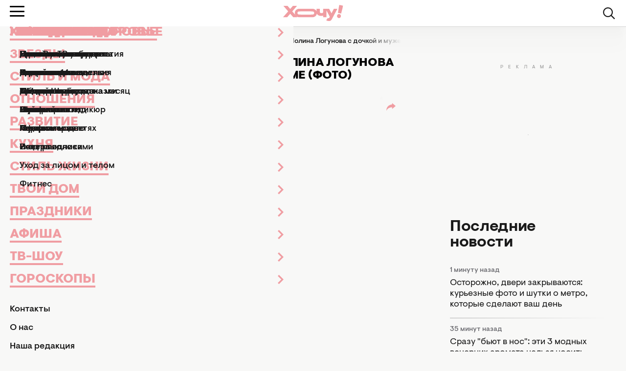

--- FILE ---
content_type: image/svg+xml
request_url: https://hochu.ua/static/build/pub/img/svg/share.58fcf3aea8.svg
body_size: -400
content:
<svg width="19" height="16" xmlns="http://www.w3.org/2000/svg"><path d="M19 6.134 11.693 0v2.934C9.14 3.185.057 4.86 0 16c0 0 2.202-7.018 11.693-7.276v3.545L19 6.134Z"/></svg>

--- FILE ---
content_type: image/svg+xml
request_url: https://hochu.ua/static/content/files/2/9a/864826513a93729372ee20d0f22819a2.svg
body_size: 0
content:
<svg fill="none" xmlns="http://www.w3.org/2000/svg" viewBox="2.98 7.77 32.22 22.56"> <path d="M34.5347 11.3009C34.1632 9.92097 33.0752 8.83296 31.6953 8.46144C29.1743 7.77148 19.0903 7.77148 19.0903 7.77148C19.0903 7.77148 9.00628 7.77148 6.48528 8.4349C5.1319 8.80642 4.01736 9.92097 3.64584 11.3009C2.98242 13.8219 2.98242 19.0496 2.98242 19.0496C2.98242 19.0496 2.98242 24.3039 3.64584 26.7984C4.01736 28.1783 5.10537 29.2663 6.48528 29.6378C9.03282 30.3278 19.0903 30.3278 19.0903 30.3278C19.0903 30.3278 29.1743 30.3278 31.6953 29.6644C33.0752 29.2928 34.1632 28.2048 34.5347 26.8249C35.1981 24.3039 35.1981 19.0762 35.1981 19.0762C35.1981 19.0762 35.2247 13.8219 34.5347 11.3009Z" fill="#FF0000"></path> <path d="M15.8799 23.6965L24.2655 18.8668L15.8799 14.0371V23.6965Z" fill="white"></path> </svg>


--- FILE ---
content_type: image/svg+xml
request_url: https://hochu.ua/static/build/pub/img/svg/quote.b83c63f6be.svg
body_size: -233
content:
<svg width="41" height="29" fill="none" xmlns="http://www.w3.org/2000/svg"><path d="M8.1 28.2c-2.2 0-4-.7-5.4-2.1-1.4-1.467-2.1-3.467-2.1-6 0-4.533 1.9-8.667 5.7-12.4 3.866-3.733 8.566-6.3 14.1-7.7l.8 3.2c-2.8.867-5.167 2.133-7.1 3.8-1.867 1.6-3.267 3.5-4.2 5.7 1.933.267 3.466 1.033 4.6 2.3 1.2 1.2 1.8 2.8 1.8 4.8 0 2.467-.8 4.5-2.4 6.1-1.534 1.533-3.467 2.3-5.8 2.3Zm19 0c-2.2 0-4-.7-5.4-2.1-1.4-1.467-2.1-3.467-2.1-6 0-4.533 1.9-8.667 5.7-12.4 3.866-3.733 8.566-6.3 14.1-7.7l.9 3.2c-2.8.867-5.167 2.133-7.1 3.8-1.934 1.6-3.367 3.5-4.3 5.7 2 .267 3.566 1.033 4.7 2.3 1.133 1.2 1.7 2.8 1.7 4.8 0 2.467-.8 4.5-2.4 6.1-1.534 1.533-3.467 2.3-5.8 2.3Z" fill="#000"/></svg>

--- FILE ---
content_type: image/svg+xml
request_url: https://hochu.ua/static/content/files/b/af/5c10490fb594cec4aff2d23d9af3dafb.svg
body_size: 1177
content:
<svg fill="none" xmlns="http://www.w3.org/2000/svg" viewBox="5.48 5.21 27.77 27.77"> <path d="M19.3655 5.20898C15.5948 5.20898 15.1216 5.22547 13.6407 5.29287C12.1626 5.36055 11.1538 5.59456 10.271 5.93791C9.35782 6.29254 8.58322 6.76691 7.81151 7.53894C7.03922 8.31067 6.56485 9.0853 6.20908 9.99819C5.86488 10.8813 5.63059 11.8905 5.56406 13.368C5.49782 14.849 5.48047 15.3225 5.48047 19.0933C5.48047 22.864 5.49725 23.3358 5.56435 24.8167C5.63232 26.2948 5.86632 27.3038 6.20937 28.1866C6.56428 29.0998 7.03864 29.8744 7.81064 30.6461C8.58206 31.4184 9.35666 31.894 10.2692 32.2486C11.1526 32.5919 12.1618 32.8259 13.6395 32.8936C15.1205 32.961 15.5934 32.9775 19.3637 32.9775C23.1346 32.9775 23.6064 32.961 25.0874 32.8936C26.5654 32.8259 27.5755 32.5919 28.4588 32.2486C29.3717 31.894 30.1451 31.4184 30.9165 30.6461C31.6888 29.8744 32.1632 29.0998 32.519 28.1869C32.8603 27.3038 33.0946 26.2946 33.164 24.817C33.2305 23.3361 33.2479 22.864 33.2479 19.0933C33.2479 15.3225 33.2305 14.8493 33.164 13.3683C33.0946 11.8902 32.8603 10.8813 32.519 9.99848C32.1632 9.0853 31.6888 8.31067 30.9165 7.53894C30.1443 6.76663 29.372 6.29225 28.4579 5.93791C27.5728 5.59456 26.5634 5.36055 25.0853 5.29287C23.6044 5.22547 23.1329 5.20898 19.3611 5.20898H19.3655ZM18.12 7.71104C18.4896 7.71047 18.9021 7.71104 19.3655 7.71104C23.0725 7.71104 23.5118 7.72435 24.9757 7.79088C26.3294 7.85278 27.0641 8.07898 27.5535 8.26902C28.2014 8.52067 28.6633 8.8215 29.149 9.30745C29.6349 9.7934 29.9357 10.2562 30.1879 10.9041C30.378 11.393 30.6044 12.1277 30.6661 13.4814C30.7326 14.945 30.747 15.3847 30.747 19.0901C30.747 22.7954 30.7326 23.2351 30.6661 24.6987C30.6042 26.0524 30.378 26.7872 30.1879 27.276C29.9363 27.9239 29.6349 28.3853 29.149 28.871C28.663 29.3569 28.2017 29.6577 27.5535 29.9094C27.0646 30.1003 26.3294 30.3259 24.9757 30.3878C23.5121 30.4543 23.0725 30.4688 19.3655 30.4688C15.6582 30.4688 15.2188 30.4543 13.7552 30.3878C12.4016 30.3253 11.6669 30.0991 11.1772 29.9091C10.5293 29.6574 10.0665 29.3566 9.58054 28.8707C9.09461 28.3847 8.79379 27.9231 8.54157 27.2748C8.35153 26.786 8.12505 26.0513 8.06344 24.6976C7.99692 23.2339 7.98361 22.7943 7.98361 19.0866C7.98361 15.3789 7.99692 14.9416 8.06344 13.4779C8.12534 12.1242 8.35153 11.3895 8.54157 10.9001C8.79321 10.2522 9.09461 9.78935 9.58054 9.3034C10.0665 8.81745 10.5293 8.51662 11.1772 8.26439C11.6666 8.07348 12.4016 7.84786 13.7552 7.78567C15.036 7.72782 15.5324 7.71047 18.12 7.70757V7.71104ZM26.7766 10.0164C25.8567 10.0164 25.1105 10.7618 25.1105 11.6819C25.1105 12.6018 25.8567 13.3481 26.7766 13.3481C27.6964 13.3481 28.4426 12.6018 28.4426 11.6819C28.4426 10.7621 27.6964 10.0158 26.7766 10.0158V10.0164ZM19.3655 11.9631C15.428 11.9631 12.2355 15.1556 12.2355 19.0933C12.2355 23.0309 15.428 26.222 19.3655 26.222C23.303 26.222 26.4942 23.0309 26.4942 19.0933C26.4942 15.1556 23.3027 11.9631 19.3652 11.9631H19.3655ZM19.3655 14.4652C21.9213 14.4652 23.9934 16.5371 23.9934 19.0933C23.9934 21.6491 21.9213 23.7213 19.3655 23.7213C16.8094 23.7213 14.7375 21.6491 14.7375 19.0933C14.7375 16.5371 16.8094 14.4652 19.3655 14.4652Z" fill="url(#paint0_radial_472_6897)"></path> <path d="M19.3655 5.20898C15.5948 5.20898 15.1216 5.22547 13.6407 5.29287C12.1626 5.36055 11.1538 5.59456 10.271 5.93791C9.35782 6.29254 8.58322 6.76691 7.81151 7.53894C7.03922 8.31067 6.56485 9.0853 6.20908 9.99819C5.86488 10.8813 5.63059 11.8905 5.56406 13.368C5.49782 14.849 5.48047 15.3225 5.48047 19.0933C5.48047 22.864 5.49725 23.3358 5.56435 24.8167C5.63232 26.2948 5.86632 27.3038 6.20937 28.1866C6.56428 29.0998 7.03864 29.8744 7.81064 30.6461C8.58206 31.4184 9.35666 31.894 10.2692 32.2486C11.1526 32.5919 12.1618 32.8259 13.6395 32.8936C15.1205 32.961 15.5934 32.9775 19.3637 32.9775C23.1346 32.9775 23.6064 32.961 25.0874 32.8936C26.5654 32.8259 27.5755 32.5919 28.4588 32.2486C29.3717 31.894 30.1451 31.4184 30.9165 30.6461C31.6888 29.8744 32.1632 29.0998 32.519 28.1869C32.8603 27.3038 33.0946 26.2946 33.164 24.817C33.2305 23.3361 33.2479 22.864 33.2479 19.0933C33.2479 15.3225 33.2305 14.8493 33.164 13.3683C33.0946 11.8902 32.8603 10.8813 32.519 9.99848C32.1632 9.0853 31.6888 8.31067 30.9165 7.53894C30.1443 6.76663 29.372 6.29225 28.4579 5.93791C27.5728 5.59456 26.5634 5.36055 25.0853 5.29287C23.6044 5.22547 23.1329 5.20898 19.3611 5.20898H19.3655ZM18.12 7.71104C18.4896 7.71047 18.9021 7.71104 19.3655 7.71104C23.0725 7.71104 23.5118 7.72435 24.9757 7.79088C26.3294 7.85278 27.0641 8.07898 27.5535 8.26902C28.2014 8.52067 28.6633 8.8215 29.149 9.30745C29.6349 9.7934 29.9357 10.2562 30.1879 10.9041C30.378 11.393 30.6044 12.1277 30.6661 13.4814C30.7326 14.945 30.747 15.3847 30.747 19.0901C30.747 22.7954 30.7326 23.2351 30.6661 24.6987C30.6042 26.0524 30.378 26.7872 30.1879 27.276C29.9363 27.9239 29.6349 28.3853 29.149 28.871C28.663 29.3569 28.2017 29.6577 27.5535 29.9094C27.0646 30.1003 26.3294 30.3259 24.9757 30.3878C23.5121 30.4543 23.0725 30.4688 19.3655 30.4688C15.6582 30.4688 15.2188 30.4543 13.7552 30.3878C12.4016 30.3253 11.6669 30.0991 11.1772 29.9091C10.5293 29.6574 10.0665 29.3566 9.58054 28.8707C9.09461 28.3847 8.79379 27.9231 8.54157 27.2748C8.35153 26.786 8.12505 26.0513 8.06344 24.6976C7.99692 23.2339 7.98361 22.7943 7.98361 19.0866C7.98361 15.3789 7.99692 14.9416 8.06344 13.4779C8.12534 12.1242 8.35153 11.3895 8.54157 10.9001C8.79321 10.2522 9.09461 9.78935 9.58054 9.3034C10.0665 8.81745 10.5293 8.51662 11.1772 8.26439C11.6666 8.07348 12.4016 7.84786 13.7552 7.78567C15.036 7.72782 15.5324 7.71047 18.12 7.70757V7.71104ZM26.7766 10.0164C25.8567 10.0164 25.1105 10.7618 25.1105 11.6819C25.1105 12.6018 25.8567 13.3481 26.7766 13.3481C27.6964 13.3481 28.4426 12.6018 28.4426 11.6819C28.4426 10.7621 27.6964 10.0158 26.7766 10.0158V10.0164ZM19.3655 11.9631C15.428 11.9631 12.2355 15.1556 12.2355 19.0933C12.2355 23.0309 15.428 26.222 19.3655 26.222C23.303 26.222 26.4942 23.0309 26.4942 19.0933C26.4942 15.1556 23.3027 11.9631 19.3652 11.9631H19.3655ZM19.3655 14.4652C21.9213 14.4652 23.9934 16.5371 23.9934 19.0933C23.9934 21.6491 21.9213 23.7213 19.3655 23.7213C16.8094 23.7213 14.7375 21.6491 14.7375 19.0933C14.7375 16.5371 16.8094 14.4652 19.3655 14.4652Z" fill="url(#paint1_radial_472_6897)"></path> <defs> <radialGradient id="paint0_radial_472_6897" cx="0" cy="0" r="1" gradientUnits="userSpaceOnUse" gradientTransform="translate(12.8562 35.1163) rotate(-90) scale(27.5207 25.5953)"> <stop stop-color="#FFDD55"></stop> <stop offset="0.1" stop-color="#FFDD55"></stop> <stop offset="0.5" stop-color="#FF543E"></stop> <stop offset="1" stop-color="#C837AB"></stop> </radialGradient> <radialGradient id="paint1_radial_472_6897" cx="0" cy="0" r="1" gradientUnits="userSpaceOnUse" gradientTransform="translate(0.829282 7.20938) rotate(78.6811) scale(12.3018 50.7068)"> <stop stop-color="#3771C8"></stop> <stop offset="0.128" stop-color="#3771C8"></stop> <stop offset="1" stop-color="#6600FF" stop-opacity="0"></stop> </radialGradient> </defs> </svg>


--- FILE ---
content_type: image/svg+xml
request_url: https://hochu.ua/static/build/pub/img/svg/cross.22dfb233ce.svg
body_size: -383
content:
<svg xmlns="http://www.w3.org/2000/svg" viewBox="0 0 20 20"><path d="M1.538 20 0 18.462 8.462 10 0 1.538 1.538 0 10 8.462 18.462 0 20 1.538 11.539 10 20 18.462 18.462 20 10 11.539 1.538 20Z"/></svg>